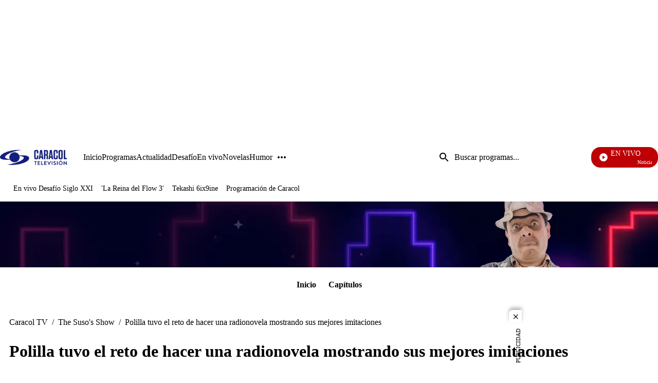

--- FILE ---
content_type: application/javascript; charset=utf-8
request_url: https://fundingchoicesmessages.google.com/f/AGSKWxUsOBGW02ygrT0ryrXycbhBBXz4jTp6grbHDSWdbzY5LSQxXEpyL4gDnYwSzFUNgORgLVX3oy-08fSzbI7iRtDVO12wkzRc60qAqOOx72LeEb-OKcncVJyXsDievBgl24myvHsYFmPFsN35fxwO38C3zFkBg9A_-gowRs1uKqOBZPyxybkk6cww5rH6/_yts.gs/ad728x15_/ads-blogs-/ysmads./300x250advert.
body_size: -1289
content:
window['30d1a9ec-65c6-4acc-b484-d63fc131af20'] = true;

--- FILE ---
content_type: application/javascript; charset=utf-8
request_url: https://fundingchoicesmessages.google.com/f/AGSKWxWapCxGOZwrhrg6isOvqBsBKwBJAVl5KDAtPt_5iaOkKbt3fPE1L0aFytOacEgZQzDkdHhXpu9AJFDvsDBNykhQS3rh5rTXvmqv9GoTTX83qgsYYCsMVB_azy8wQqOgNuGFZuKhYA==?fccs=W251bGwsbnVsbCxudWxsLG51bGwsbnVsbCxudWxsLFsxNzY5MTk4Mjk0LDIzMDAwMDAwXSxudWxsLG51bGwsbnVsbCxbbnVsbCxbNyw2XSxudWxsLG51bGwsbnVsbCxudWxsLG51bGwsbnVsbCxudWxsLG51bGwsbnVsbCwzXSwiaHR0cHM6Ly93d3cuY2FyYWNvbHR2LmNvbS90aGUtc3Vzb3Mtc2hvdy9wb2xpbGxhLXR1dm8tZWwtcmV0by1kZS1oYWNlci11bmEtcmFkaW9ub3ZlbGEtbW9zdHJhbmRvLXN1cy1tZWpvcmVzLWltaXRhY2lvbmVzIixudWxsLFtbOCwiazYxUEJqbWs2TzAiXSxbOSwiZW4tVVMiXSxbMTYsIlsxLDEsMV0iXSxbMTksIjIiXSxbMTcsIlswXSJdLFsyNCwiIl0sWzI5LCJmYWxzZSJdXV0
body_size: 118
content:
if (typeof __googlefc.fcKernelManager.run === 'function') {"use strict";this.default_ContributorServingResponseClientJs=this.default_ContributorServingResponseClientJs||{};(function(_){var window=this;
try{
var qp=function(a){this.A=_.t(a)};_.u(qp,_.J);var rp=function(a){this.A=_.t(a)};_.u(rp,_.J);rp.prototype.getWhitelistStatus=function(){return _.F(this,2)};var sp=function(a){this.A=_.t(a)};_.u(sp,_.J);var tp=_.ed(sp),up=function(a,b,c){this.B=a;this.j=_.A(b,qp,1);this.l=_.A(b,_.Pk,3);this.F=_.A(b,rp,4);a=this.B.location.hostname;this.D=_.Fg(this.j,2)&&_.O(this.j,2)!==""?_.O(this.j,2):a;a=new _.Qg(_.Qk(this.l));this.C=new _.dh(_.q.document,this.D,a);this.console=null;this.o=new _.mp(this.B,c,a)};
up.prototype.run=function(){if(_.O(this.j,3)){var a=this.C,b=_.O(this.j,3),c=_.fh(a),d=new _.Wg;b=_.hg(d,1,b);c=_.C(c,1,b);_.jh(a,c)}else _.gh(this.C,"FCNEC");_.op(this.o,_.A(this.l,_.De,1),this.l.getDefaultConsentRevocationText(),this.l.getDefaultConsentRevocationCloseText(),this.l.getDefaultConsentRevocationAttestationText(),this.D);_.pp(this.o,_.F(this.F,1),this.F.getWhitelistStatus());var e;a=(e=this.B.googlefc)==null?void 0:e.__executeManualDeployment;a!==void 0&&typeof a==="function"&&_.To(this.o.G,
"manualDeploymentApi")};var vp=function(){};vp.prototype.run=function(a,b,c){var d;return _.v(function(e){d=tp(b);(new up(a,d,c)).run();return e.return({})})};_.Tk(7,new vp);
}catch(e){_._DumpException(e)}
}).call(this,this.default_ContributorServingResponseClientJs);
// Google Inc.

//# sourceURL=/_/mss/boq-content-ads-contributor/_/js/k=boq-content-ads-contributor.ContributorServingResponseClientJs.en_US.k61PBjmk6O0.es5.O/d=1/exm=ad_blocking_detection_executable,kernel_loader,loader_js_executable/ed=1/rs=AJlcJMztj-kAdg6DB63MlSG3pP52LjSptg/m=cookie_refresh_executable
__googlefc.fcKernelManager.run('\x5b\x5b\x5b7,\x22\x5b\x5bnull,\\\x22caracoltv.com\\\x22,\\\x22AKsRol9ZB4FBxDECk0bNgvxwGer9Wl2JmejaU1tpww6t5OfeB8smfL-pLx3tIiJ-oyQw9cs380INnM2woUgHjb_tcGBbxB6DkKMDX0IZiEKYlC-C00JWxH60gEq8P-d_saHYkjnqPn2GXA0j2W9Pu55Ygh51wuON-Q\\\\u003d\\\\u003d\\\x22\x5d,null,\x5b\x5bnull,null,null,\\\x22https:\/\/fundingchoicesmessages.google.com\/f\/AGSKWxUuUj7FyE1EHHYCh19F8zta1RSDJ6u0y19czTGdiZEIFAQ20uylsZ6nLbTUX7TOwEwCKL3XPxbcIM2Cy_3WCwyM0kRmD5yfNE4wDrnswv7P_g0QY2KNv6iCD8wrvXbkxtDzH-1y1A\\\\u003d\\\\u003d\\\x22\x5d,null,null,\x5bnull,null,null,\\\x22https:\/\/fundingchoicesmessages.google.com\/el\/AGSKWxWJe5e2fHSUcm_mTn1gwYnwpimunOtiXG3tMTI8NiAyS6iFF0vG3mf-o5po4EsUngO7hppqPhDf9n9tQm8GhX2QliiXWO_MPdSeMn4elpO4GtzOPrQT-mepzWVyo5cvGWbkQOh_lg\\\\u003d\\\\u003d\\\x22\x5d,null,\x5bnull,\x5b7,6\x5d,null,null,null,null,null,null,null,null,null,3\x5d\x5d,\x5b2,1\x5d\x5d\x22\x5d\x5d,\x5bnull,null,null,\x22https:\/\/fundingchoicesmessages.google.com\/f\/AGSKWxUyjpKMfLvnUigvPCSHQFK580wcb8OGA--SdhFBIzqrfp-BA65CbzUxCo-kjtoH_ZVJeLo_p2EuZFRu-1JAsyhyACW6EPgWVFe5V2T1osZbD2sNdOrpyHomRDWiPH2OVm-KXKmtSg\\u003d\\u003d\x22\x5d\x5d');}